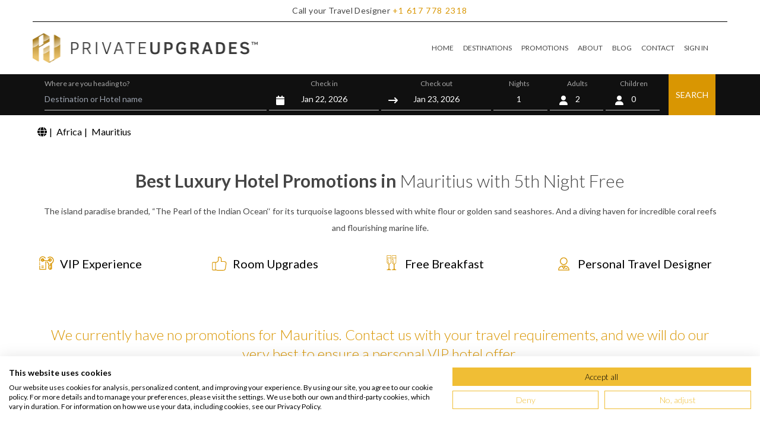

--- FILE ---
content_type: text/html; charset=UTF-8
request_url: https://www.privateupgrades.com/luxury-hotels-promotions/mauritius/5th-night-free-feature
body_size: 18700
content:
<!DOCTYPE html>
<html lang="en" data-ng-app="PrivateUp">

<head>

    <title>Exclusive 5 star luxury hotel promotion deals in Mauritius - 5th Night Free  </title>
    <meta name="base-url" content="https://www.privateupgrades.com">

            <meta name="description" content="We offer exclusive promotions for your 5 star luxury hotel stay in Mauritius | Enjoy free nights, free room upgrades, rates discount, free meals and much more! - 5th Night Free">
    
    <meta charset="UTF-8">
<meta http-equiv="X-UA-Compatible" content="IE=edge">

<meta name="viewport" content="width=device-width, initial-scale=1, maximum-scale=1, user-scalable=0">
<meta name="csrf-token" content="T2sxpUqjDacFKz2KqEFvqR4sTtNiYYdI4IFerADQ" />

<link rel="preconnect" href="https://weatherwidget.io" crossorigin />
<link rel="dns-prefetch" href="https://weatherwidget.io/" />

<link rel="preconnect" href="https://www.googleapis.com" crossorigin />
<link rel="dns-prefetch" href="https://www.googleapis.com/" />

<link rel="preconnect" href="https://cdn.jsdelivr.net" crossorigin />
<link rel="dns-prefetch" href="https://cdn.jsdelivr.net/" />


<link rel="shortcut icon" href="https://media.privateupgrades.com/layout/images/favicon.ico">
<link rel="apple-touch-icon" href="https://www.privateupgrades.com/apple-touch-icon.png">
<script src="https://consent.cookiefirst.com/sites/privateupgrades.com-fdfed655-25e0-4855-8fb8-77b8b9858971/consent.js">
</script>



            
                    <script>
                ! function(f, b, e, v, n, t, s) {
                    if (f.fbq) return;
                    n = f.fbq = function() {
                        n.callMethod ?
                            n.callMethod.apply(n, arguments) : n.queue.push(arguments)
                    };
                    if (!f._fbq) f._fbq = n;
                    n.push = n;
                    n.loaded = !0;
                    n.version = '2.0';
                    n.queue = [];
                    t = b.createElement(e);
                    t.async = !0;
                    t.src = v;
                    s = b.getElementsByTagName(e)[0];
                    s.parentNode.insertBefore(t, s)
                }(window, document, 'script',
                    'https://connect.facebook.net/en_US/fbevents.js');
                fbq('init', '477847413566638');
                fbq('track', 'PageView');
            </script>
            




<script>
    (function(w, d, s, l, i) {
        w[l] = w[l] || [];
        w[l].push({
            'gtm.start': new Date().getTime(),
            event: 'gtm.js'
        });
        var f = d.getElementsByTagName(s)[0],
            j = d.createElement(s),
            dl = l != 'dataLayer' ? '&l=' + l : '';
        j.async = true;
        j.src = 'https://www.googletagmanager.com/gtm.js?id=' + i + dl;
        f.parentNode.insertBefore(j, f);
    })(window, document, 'script', 'dataLayer', 'GTM-P5H5XS4');
</script>


<!-- GTAG_ECOMMERCE -->

            <meta name="og:title" content="Exclusive 5 star luxury hotel promotion deals in Mauritius - 5th Night Free">
    
            <meta name="og:description" content="We offer exclusive promotions for your 5 star luxury hotel stay in Mauritius | Enjoy free nights, free room upgrades, rates discount, free meals and much more! - 5th Night Free">
    
    

                                                            <meta name="robots" content="index, follow">

                                        <link rel="canonical" href="https://www.privateupgrades.com/luxury-hotels-promotions/mauritius/5th-night-free-feature" />
        
    
    <!-- dns-prefetch -->
    <link rel="preload" as="style" href="/tw/app.css?id=9094f236745d63815295d1c364b5f055">
    <link rel="preload" as="style" href="/tw/main.css?id=bf6bdf427791ec3de879583b7f171d38">

    <!-- style sheet -->
    <link rel="stylesheet" href="/tw/app.css?id=9094f236745d63815295d1c364b5f055">
    <link rel="stylesheet" href="/tw/main.css?id=bf6bdf427791ec3de879583b7f171d38">
    <link rel="stylesheet" href="/css/fontawesome.css?id=dea410ccda2b0bf672828760e409b5b7">

    <!-- javascript-->


    
    <meta name="google-site-verification" content="rqja590i02C8XjThG4c8tRVDFIrnSlOQNC3l-6JQYuA" />
    <meta name="facebook-domain-verification" content="qel0g3h7lpshser189m2cju51dkcpq" />

    <script>
        var routeSys = "https://www.privateupgrades.com/checkAvailability";
    </script>

</head>

<body>
    
    <noscript><img height="1" width="1" style="display:none" src="https://www.facebook.com/tr?id=477847413566638&ev=PageView&noscript=1" alt=""/></noscript>

<noscript><iframe src="https://www.googletagmanager.com/ns.html?id=GTM-P5H5XS4" height="0" width="0" style="display:none;visibility:hidden"></iframe></noscript>
    
    <header class="sticky top-0 bg-white z-50 ">
    <div class="container max-w-screen-xl bg-white border-b border-black ">
        <p class="font-lato text-center text-sm font-normal text-gray-dark bg-white p-2 tracking-wide"
            id='NA-US-USD'>

            <span class="hidden sm:inline"> Call your Travel Designer</span>
            <span class="visible sm:hidden fa fa-phone-square px-1" style="color:#d99602"></span>


                            <a class="text-orange py-4 tracking-widest hover:text-orange hover:underline" href="tel:+1617-778-2318">
                    <span class="tracking-widest">+1</span>
                    <span class="tracking-widest">617</span>
                    <span class="tracking-widest">778</span>
                    <span class="tracking-widest">2318</span>
                </a>
                    </p>
    </div>

    
    <div class="container max-w-screen-xl">
        <nav class="flex items-center w-full py-0 lg:py-2">
    <div class="flex flex-auto justify-between items-center text-black">
        <span class="text-2xl font-lato cursor-pointer">
            <a class="" href="https://www.privateupgrades.com">
                <img src="https://media.privateupgrades.com/layout/images/logo-color.png"
                    class="transform scale-75 md:scale-90  lg:scale-100" alt="PrivateUpgrades" width="379px"
                    height="65px" />
            </a>
        </span>

        <span class="text-3xl cursor-pointer mx-2 md:hidden block">
            <ion-icon name="menu" onclick="Menu(this)"></ion-icon>
        </span>
    </div>


    <div class="px-6">

        <!-- Hamburger button for mobile view -->
        <button
            class="border-1 py-3 lg:hidden leading-none text-2xl bg-transparent text-gray-600 hover:text-gray-700 focus:text-gray-700 transition-shadow duration-150 ease-in-out  "
            type="button"  data-te-collapse-init data-te-target="#navbarSupportedContentX"
            aria-controls="navbarSupportedContentX" aria-expanded="false" aria-label="Toggle navigation">

            <i class="fa fa-bars text-2xl visible lg:hidden"></i>
        </button>

        <div class="!visible hidden lg:!flex  flex-grow items-center absolute lg:static top-24 md:top-10 left-0 bg-white w-full  sm:w-2/3  lg:w-full text-xs z-10 shadow-xl lg:shadow-none  "
            id="navbarSupportedContentX" data-te-collapse-item>

            <ul class="mr-auto flex flex-col lg:flex-row gap-4 md:gap-2 lg:gap-4" data-te-navbar-nav-ref>

                
                <li class="p-4 lg:py-5 lg:px-0 border-b lg:border-none border-orange flex items-center gap-4 hover:bg-gray hover:text-orange" data-te-nav-item-ref>
                    <i class="fa fa-home text-2xl visible lg:hidden"></i>

                    <a class="block pr-2 lg:px-2 py-2 text-gray-dark hover:text-orange focus:text-gray-700 " href="https://www.privateupgrades.com" data-te-nav-link-ref> HOME</a>
                </li>
                

                
                <li class="p-4 lg:py-5 lg:px-0 border-b lg:border-none border-orange flex items-center gap-4 hover:bg-gray hover:text-orange" data-te-nav-item-ref>
                    <i class="fa fa-globe text-2xl visible lg:hidden"></i>

                    <a class="block pr-2 lg:px-2 py-2 text-gray-dark hover:text-orange focus:text-gray-700 " href="https://www.privateupgrades.com/luxury-hotels" data-te-nav-link-ref> DESTINATIONS </a>
                </li>
                

                
                <li class="p-4 lg:py-5 lg:px-0 border-b lg:border-none border-orange flex items-center gap-4 hover:bg-gray hover:text-orange" data-te-nav-item-ref>
                    <i class="fa fa-tags text-2xl visible lg:hidden" aria-hidden="true"></i>

                    <a class="block pr-2 lg:px-2 py-2 text-gray-dark hover:text-orange focus:text-gray-700 " href="https://www.privateupgrades.com/luxury-hotels-promotions" data-te-nav-link-ref> PROMOTIONS </a>
                </li>
                

                
                <li class="p-4 lg:py-5 lg:px-0 border-b lg:border-none border-orange flex items-center gap-4 hover:bg-gray hover:text-orange" data-te-nav-item-ref>
                    <i class="fa fa-info-circle text-2xl visible lg:hidden" aria-hidden="true"></i>

                    <a class="block pr-2 lg:px-2 py-2 text-gray-dark hover:text-orange focus:text-gray-700 " href="https://www.privateupgrades.com/about" data-te-nav-link-ref> ABOUT </a>
                </li>
                

                
                <li class="p-4 lg:py-5 lg:px-0 border-b lg:border-none border-orange flex items-center gap-4 hover:bg-gray hover:text-orange" data-te-nav-item-ref>
                    <i class="fa fa-book text-2xl visible lg:hidden" aria-hidden="true"></i>

                    <a class="block pr-2 lg:px-2 py-2 text-gray-dark hover:text-orange focus:text-gray-700 " href="https://www.privateupgrades.com/blog/" data-te-nav-link-ref> BLOG </a>
                </li>
                

                
                <li class="p-4 lg:py-5 lg:px-0 border-b lg:border-none border-orange flex items-center gap-4 hover:bg-gray hover:text-orange" data-te-nav-item-ref>
                    <i class="fa fa-envelope text-2xl visible lg:hidden" aria-hidden="true"></i>

                    <a class="block pr-2 lg:px-2 py-2 text-gray-dark hover:text-orange focus:text-gray-700 " href="https://www.privateupgrades.com/contact" data-te-nav-link-ref> CONTACT </a>
                </li>
                

                <li class="p-4 lg:py-5 lg:px-0 border-b lg:border-none border-orange flex items-center gap-4 hover:bg-gray hover:text-orange relative order-first lg:order-last " data-te-nav-item-ref data-te-dropdown-ref>

                    <i class="fa fa-sign-in text-2xl visible lg:hidden" aria-hidden="true"></i>
            <a href="#" class="authentication-link block pr-2 lg:px-2 py-2 text-gray-dark hover:text-orange focus:text-gray-700 " role="button"
            data-te-ripple-init
            data-te-toggle="modal"
            data-te-target="#authentication-modal-id"
            data-te-ripple-color="light">SIGN IN</a>
    
                </li>

            </ul>
        </div>
    </div>


</nav>
    </div>


    
    <div class="w-full  bg-black-homepage grid grid-col-1">

        
        <div class="bg-black  navbar-search p-4  w-full block lg:hidden relative  align-middle "
            id="search_header_button">

            <i class="fa fa-search fill-current text-white float-left pt-1"></i>
            <button type="button" class="text-white px-8">Destination or Hotel name
                <span class=" absolute right-0 text-white">
                    <i class="fa fa-calendar px-4">
                        <i class="fa fa-user px-4"></i></i></span>

            </button>

        </div>

        <div class="container max-w-screen-xl xs:px-2 md:px-5 hidden lg:block " id='search_header_form'
            name='search_header_form'>
            <form action="https://www.privateupgrades.com/search" class="form" name="search_menu" id="search_menu" method="get">
    <div class="grid grid-cols-12 gap-0 lg:gap-1 mt-5 lg:mt-0">
        <div class="col-span-12 lg:col-span-4 pt-1 mb-0 lg:mb-2 px-2 md:px-0  border-0 lg:border-b md:border-gray-border ">
            <span class=" text-gray-light hidden lg:block text-xs pt-1 block">Where are you heading to? <br></span>

            <div class="table relative w-full">


                <i class="fa fa-search fill-current text-orange absolute p-3 inline-block align-baseline lg:hidden"></i>

                <input name="location_autocomplete" id="text-complete" type="text" autocomplete="off"
                    data-role="location_autocomplete" data-destination=""
                    value=""
                    class=" w-full bg-white lg:bg-black-homepage py-2 pl-10 lg:pl-0 text-gray-dark lg:text-white text-base lg:text-sm focus:outline-none location-destination first-focus has-search"
                    placeholder="Destination or Hotel name">
            </div>

        </div>
        <div class="col-span-6 lg:col-span-2 pt-1 text-center mb-0 lg:mb-2 pl-2 md:px-0  border-0 lg:border-b md:border-gray-border  ">
            <span class=" text-gray-light hidden lg:block text-xs pt-1 ">Check in<br></span>
            <input type="hidden" name="date_check_in" value="2026-01-22">

            <div class="relative table w-full">

                <i
                    class="fa fa-calendar fill-current text-orange lg:text-white absolute p-3 inline-block align-baseline"></i>
                <input type="text" name="date_check_in_datepicker" readonly
                    class="  w-full bg-white lg:bg-black-homepage py-2 pl-10 lg:pl-0 text-gray-dark lg:text-white text-base lg:text-sm text-center focus:outline-none has-search date_check_in_datepicker_input"
                    value="Jan 22, 2026">
            </div>
        </div>
        <div class="col-span-6 lg:col-span-2 pt-1 text-center mb-0 lg:mb-2 pr-2 md:px-0  border-0 lg:border-b md:border-gray-border  ">
            <span class=" text-gray-light hidden lg:block text-xs pt-1 ">Check out <br></span>
            <input type="hidden" name="date_check_out" value="2026-01-23">
            <div class="relative table w-full">
                <i class="fa fa-long-arrow-right fill-current text-orange lg:text-white absolute p-3 inline-block align-baseline"></i>


                <input type="text" name="date_check_out_datepicker" readonly
                    class=" w-full bg-white lg:bg-black-homepage py-2 pl-10 lg:pl-0 text-gray-dark lg:text-white text-base lg:text-sm text-center focus:outline-none  has-search date_check_out_datepicker_input"
                    value="Jan 23, 2026">
            </div>
            <input type="hidden" name="num_days" value="">
        </div>


        <div
            class="col-span-4 lg:col-span-1 pt-1 text-center mb-1 lg:mb-2 pl-2 pr-1 md:pr-1 md:px-0  border-0 lg:border-b md:border-gray-border  ">
            <span class=" text-gray-light hidden lg:block text-xs pt-1">Nights <br></span>
            <div class="relative table w-full">
                <i
                    class="fa fa-moon-o fill-current text-orange lg:text-white absolute py-3 pl-2 inline-block align-baseline"></i>
                <input type="text" name="nights" readonly
                    class=" w-full bg-white lg:bg-black-homepage py-2 pl-10 lg:pl-0 text-gray-dark lg:text-white text-base lg:text-sm text-center focus:outline-none  has-search date_check_out_datepicker_input"
                    value="1">
            </div>
        </div>


        <div class="col-span-4 lg:col-span-1 pt-1 text-center mb-1 lg:mb-2 pr-1 lg:pl-1 lg:px-0  border-0 lg:border-b md:border-gray-border  ">
            <span class=" text-gray-light hidden lg:block text-xs pt-1 ">Adults <br></span>
            <div class="relative table w-full">
                <i
                    class="fa fa-user fill-current text-orange lg:text-white absolute p-3 inline-block align-baseline"></i>
                <select style="text-align-last: center" class="form-select form-select-md  appearance-none bg-clip-padding bg-no-repeat  transition  ease-in-out  w-full bg-white lg:bg-black-homepage py-2 pl-10 lg:pl-0 text-gray-dark lg:text-white text-base lg:text-sm" onChange="handleChange(this)" name="adults"><option value="1">1</option><option value="2" selected="selected">2</option><option value="3">3</option><option value="4">4</option><option value="5">5</option><option value="6">6</option><option value="7">7</option><option value="8">8</option></select>
                <span class="adults-search-select-input hidden"> 2</span>
            </div>
        </div>

        <div class="col-span-4 lg:col-span-1 text-center mb-1 lg:mb-2 pt-1 pr-2 lg:pl-1 md:px-0  border-0 lg:border-b md:border-gray-border  relative">
            <span class="text-gray-light hidden lg:block text-xs pt-1">Children</span>
            <div id="children_trigger" class="popover-button relative table w-full" data-toggle="popover">
                <i class="fa fa-user fill-current text-orange lg:text-white absolute left-0 p-3 inline-block align-baseline"></i>
                <span id="children_count"
                      class="block  w-full bg-white lg:bg-black-homepage py-2 pl-10 lg:pl-0 text-gray-dark lg:text-white text-base lg:text-sm text-center">0</span>
            </div>
            <div id="children" class="popover-panel absolute z-[999] top-full right-2 md:left-0 mt-0 lg:mt-2.5 w-40 rounded-sm shadow-lg bg-white ring-1 ring-black ring-opacity-5 divide-y divide-gray-100 focus:outline-none hidden">
                <div class="p-4 text-left">
                    <div class="mb-1"><span class="text-xs text-[#282a2a]">Children</span></div>
                    <select name="children" class="m-0 p-[5px] w-full text-black text-sm border-b border-black bg-select appearance-none focus:outline-none">
                                                    <option value="0" selected>0</option>
                                                    <option value="1" >1</option>
                                                    <option value="2" >2</option>
                                                    <option value="3" >3</option>
                                                    <option value="4" >4</option>
                                            </select>
                    <div class="children-ages mt-4" style="display: none;">
                        <div class="mb-1">
                            <span class="text-xs text-[#A7A7A7]">Children's age</span>
                        </div>
                                                    <div class="row-child-age mb-1.5 items-center justify-between" style="display: none;">
                                <span class="text-xs text-[#1F2937] mr-4">Child 1</span>
                                <select name="children_ages[0]" class="select flex-1 m-0 p-[5px] text-black text-sm border-b border-black bg-select appearance-none focus:outline-none">
                                                                            <option value="0" >0</option>
                                                                            <option value="1" >1</option>
                                                                            <option value="2" >2</option>
                                                                            <option value="3" >3</option>
                                                                            <option value="4" >4</option>
                                                                            <option value="5" >5</option>
                                                                            <option value="6" >6</option>
                                                                            <option value="7" >7</option>
                                                                            <option value="8" >8</option>
                                                                            <option value="9" >9</option>
                                                                            <option value="10" >10</option>
                                                                            <option value="11" >11</option>
                                                                    </select>
                            </div>
                                                    <div class="row-child-age mb-1.5 items-center justify-between" style="display: none;">
                                <span class="text-xs text-[#1F2937] mr-4">Child 2</span>
                                <select name="children_ages[1]" class="select flex-1 m-0 p-[5px] text-black text-sm border-b border-black bg-select appearance-none focus:outline-none">
                                                                            <option value="0" >0</option>
                                                                            <option value="1" >1</option>
                                                                            <option value="2" >2</option>
                                                                            <option value="3" >3</option>
                                                                            <option value="4" >4</option>
                                                                            <option value="5" >5</option>
                                                                            <option value="6" >6</option>
                                                                            <option value="7" >7</option>
                                                                            <option value="8" >8</option>
                                                                            <option value="9" >9</option>
                                                                            <option value="10" >10</option>
                                                                            <option value="11" >11</option>
                                                                    </select>
                            </div>
                                                    <div class="row-child-age mb-1.5 items-center justify-between" style="display: none;">
                                <span class="text-xs text-[#1F2937] mr-4">Child 3</span>
                                <select name="children_ages[2]" class="select flex-1 m-0 p-[5px] text-black text-sm border-b border-black bg-select appearance-none focus:outline-none">
                                                                            <option value="0" >0</option>
                                                                            <option value="1" >1</option>
                                                                            <option value="2" >2</option>
                                                                            <option value="3" >3</option>
                                                                            <option value="4" >4</option>
                                                                            <option value="5" >5</option>
                                                                            <option value="6" >6</option>
                                                                            <option value="7" >7</option>
                                                                            <option value="8" >8</option>
                                                                            <option value="9" >9</option>
                                                                            <option value="10" >10</option>
                                                                            <option value="11" >11</option>
                                                                    </select>
                            </div>
                                                    <div class="row-child-age mb-1.5 items-center justify-between" style="display: none;">
                                <span class="text-xs text-[#1F2937] mr-4">Child 4</span>
                                <select name="children_ages[3]" class="select flex-1 m-0 p-[5px] text-black text-sm border-b border-black bg-select appearance-none focus:outline-none">
                                                                            <option value="0" >0</option>
                                                                            <option value="1" >1</option>
                                                                            <option value="2" >2</option>
                                                                            <option value="3" >3</option>
                                                                            <option value="4" >4</option>
                                                                            <option value="5" >5</option>
                                                                            <option value="6" >6</option>
                                                                            <option value="7" >7</option>
                                                                            <option value="8" >8</option>
                                                                            <option value="9" >9</option>
                                                                            <option value="10" >10</option>
                                                                            <option value="11" >11</option>
                                                                    </select>
                            </div>
                                                <div class="mt-4"><button type="button" class="p-3 w-full bg-orange text-white text-xs uppercase">Confirm</button></div>
                    </div>
                </div>
            </div>
        </div>

        <div class="col-span-12 lg:col-span-1 px-2 md:px-0 relative">
            <button
                class="float-right lg:absolute lg:right-0 lg:float-none bg-orange h-auto lg:h-10 lg:h-full w-full lg:w-auto px-6 lg:px-3 text-white text-base lg:text-sm py-6 lg:py-0"
                id="book_now_btn">SEARCH</button>
        </div>

    </div>

</form>
        </div>

    </div>

</header>



    <div id='vueApp'>
            <div class="container container__box  ">
    <ol class="list-none flex flex-row gap-2">
        <li>
        <a itemprop="item" href="https://www.privateupgrades.com/luxury-hotels-promotions">
        <span itemprop="name" style="display:none;">Luxury Hotels Promotions</span>
                    <i class="fa fa-globe" aria-hidden="true"></i>
            </a>
</li>
        
                                <li>
            <span class="px-1">|</span>
        <a itemprop="item" href="https://www.privateupgrades.com/luxury-hotels-promotions/africa">
        <span itemprop="name" >Africa</span>
            </a>
</li>
        
                    
            <li>
            <span class="px-1">|</span>
        <a itemprop="item" href="https://www.privateupgrades.com/luxury-hotels-promotions/africa/mauritius">
        <span itemprop="name" >Mauritius</span>
            </a>
</li>
        
        
        
            </ol>
</div>


    <script type="application/ld+json">
        {"@context":"https://schema.org","@type":"BreadcrumbList","itemListElement":[{"@type":"ListItem","position":1,"item":{"@id":"https://www.privateupgrades.com/luxury-hotels-promotions","name":"Luxury Hotels"}},{"@type":"ListItem","position":2,"item":{"@id":"https://www.privateupgrades.com/luxury-hotels-promotions/africa","name":"Africa"}},{"@type":"ListItem","position":3,"item":{"@id":"https://www.privateupgrades.com/luxury-hotels-promotions/africa/mauritius","name":"Mauritius"}}]}    </script>
<!--TABS END-->



    <div class="container container__box  ">
        <h1 class="container__title text-center">
            <strong>Best Luxury Hotel Promotions in
            </strong>Mauritius with 5th Night Free
        </h1>
                    <div class="container__description">
                The island paradise branded, “The Pearl of the Indian Ocean‘‘ for its turquoise lagoons blessed with white flour or golden sand seashores. And a diving haven for incredible coral reefs and flourishing marine life.
            </div>
                <ul class="grid grid-cols-1 md:grid-cols-2 lg:grid-cols-4 gap-2 text-xl py-4">
    <li><i class="sprite-member-info sprite-member-info-02-icon mr-2" style="zoom: 1;"></i>VIP Experience
    </li>
    <li><i class="sprite-member-info sprite-member-info-06-icon mr-2" style="zoom: 1;"></i>Room Upgrades
    </li>
    <li><i class="sprite-member-info sprite-member-info-01-icon mr-2" style="zoom: 1;"></i>Free Breakfast
    </li>
    <li><i class="sprite-member-info sprite-member-info-05-icon mr-2" style="zoom: 1;"></i>Personal Travel
        Designer</li>
</ul>
    </div>


            <div class="container container__box">
            <p class="font-size-message-no-promotion">
                We currently have no promotions for Mauritius. Contact us with your travel requirements, and we will do our very best to ensure a personal VIP hotel offer.
            </p>
        </div>
    

    <section id='bottom-module-bg' class="bg-gray py-10 ">
    <div class="container container__box ">
        <div class="grid grid-cols-1 lg:grid-cols-3 gap-4 ">
            <div>
                <table class="table table-sm table-hover table-bordered w-full">
                    <thead class="bg-gray-dark">
                        <tr>
                            <th>
                                <h2 class="text-orange text-left pl-5 p-1 ">
                                    BEST PLACES TO VISIT IN AFRICA
                                </h2>
                            </th>
                        </tr>
                    </thead>
                    <tbody class="bg-gray-forbg">
                                                                                <tr class="border border-gray-soft">
                                <td>
                                    <h3 class="pl-5 p-2 text-xs font-bold text-black-soft"><a class="hover:underline"
                                            href="https://www.privateupgrades.com/luxury-hotels-promotions/africa/south-africa">1 . Promotions<span class="text-none"> in </span>South Africa</a>
                                    </h3>
                                </td>
                            </tr>
                                                                                <tr class="border border-gray-soft">
                                <td>
                                    <h3 class="pl-5 p-2 text-xs font-bold text-black-soft"><a class="hover:underline"
                                            href="https://www.privateupgrades.com/luxury-hotels-promotions/africa/morocco">2 . Promotions<span class="text-none"> in </span>Morocco</a>
                                    </h3>
                                </td>
                            </tr>
                                                                                <tr class="border border-gray-soft">
                                <td>
                                    <h3 class="pl-5 p-2 text-xs font-bold text-black-soft"><a class="hover:underline"
                                            href="https://www.privateupgrades.com/luxury-hotels-promotions/africa/kenya">3 . Promotions<span class="text-none"> in </span>Kenya</a>
                                    </h3>
                                </td>
                            </tr>
                                                                                <tr class="border border-gray-soft">
                                <td>
                                    <h3 class="pl-5 p-2 text-xs font-bold text-black-soft"><a class="hover:underline"
                                            href="https://www.privateupgrades.com/luxury-hotels-promotions/africa/egypt">4 . Promotions<span class="text-none"> in </span>Egypt</a>
                                    </h3>
                                </td>
                            </tr>
                                                                                <tr class="border border-gray-soft">
                                <td>
                                    <h3 class="pl-5 p-2 text-xs font-bold text-black-soft"><a class="hover:underline"
                                            href="https://www.privateupgrades.com/luxury-hotels-promotions/africa/mauritius">5 . Promotions<span class="text-none"> in </span>Mauritius</a>
                                    </h3>
                                </td>
                            </tr>
                                                                                <tr class="border border-gray-soft">
                                <td>
                                    <h3 class="pl-5 p-2 text-xs font-bold text-black-soft"><a class="hover:underline"
                                            href="https://www.privateupgrades.com/luxury-hotels-promotions/africa/seychelles">6 . Promotions<span class="text-none"> in </span>Seychelles</a>
                                    </h3>
                                </td>
                            </tr>
                                                                                <tr class="border border-gray-soft">
                                <td>
                                    <h3 class="pl-5 p-2 text-xs font-bold text-black-soft"><a class="hover:underline"
                                            href="https://www.privateupgrades.com/luxury-hotels-promotions/africa/zambia">7 . Promotions<span class="text-none"> in </span>Zambia</a>
                                    </h3>
                                </td>
                            </tr>
                                            </tbody>
                </table>
            </div>

            <div>
                <table class="table table-sm table-hover table-bordered w-full">
                    <thead class="bg-gray-dark">
                        <tr>
                            <th>
                                <h2 class="text-orange text-left pl-5 p-1 ">
                                    BEST CITIES TO TRAVEL IN MAURITIUS
                                </h2>
                            </th>
                        </tr>
                    </thead>
                    <tbody class="bg-gray-forbg">
                                                                                <tr class="border border-gray-soft">
                                <td>
                                    <h3 class="pl-5 p-2 text-xs font-bold text-black-soft"><a class="hover:underline"
                                            href="https://www.privateupgrades.com/luxury-hotels/africa/mauritius/flic-en-flac-hotels">1 . Hotels<span class="text-none"> in </span>Flic-en-Flac</a>
                                    </h3>
                                </td>
                            </tr>
                                                                                <tr class="border border-gray-soft">
                                <td>
                                    <h3 class="pl-5 p-2 text-xs font-bold text-black-soft"><a class="hover:underline"
                                            href="https://www.privateupgrades.com/luxury-hotels/africa/mauritius/turtle-bay-hotels">2 . Hotels<span class="text-none"> in </span>Turtle Bay</a>
                                    </h3>
                                </td>
                            </tr>
                                                                                <tr class="border border-gray-soft">
                                <td>
                                    <h3 class="pl-5 p-2 text-xs font-bold text-black-soft"><a class="hover:underline"
                                            href="https://www.privateupgrades.com/luxury-hotels/africa/mauritius/trou-deau-douce-hotels">3 . Hotels<span class="text-none"> in </span>Trou D'eau Douce</a>
                                    </h3>
                                </td>
                            </tr>
                                                                                <tr class="border border-gray-soft">
                                <td>
                                    <h3 class="pl-5 p-2 text-xs font-bold text-black-soft"><a class="hover:underline"
                                            href="https://www.privateupgrades.com/luxury-hotels/africa/mauritius/grand-baie-hotels">4 . Hotels<span class="text-none"> in </span>Grand Baie</a>
                                    </h3>
                                </td>
                            </tr>
                                                                                <tr class="border border-gray-soft">
                                <td>
                                    <h3 class="pl-5 p-2 text-xs font-bold text-black-soft"><a class="hover:underline"
                                            href="https://www.privateupgrades.com/luxury-hotels/africa/mauritius/le-morne-hotels">5 . Hotels<span class="text-none"> in </span>Le Morne</a>
                                    </h3>
                                </td>
                            </tr>
                                                                                <tr class="border border-gray-soft">
                                <td>
                                    <h3 class="pl-5 p-2 text-xs font-bold text-black-soft"><a class="hover:underline"
                                            href="https://www.privateupgrades.com/luxury-hotels/africa/mauritius/belle-mare-hotels">6 . Hotels<span class="text-none"> in </span>Belle Mare</a>
                                    </h3>
                                </td>
                            </tr>
                                                                                <tr class="border border-gray-soft">
                                <td>
                                    <h3 class="pl-5 p-2 text-xs font-bold text-black-soft"><a class="hover:underline"
                                            href="https://www.privateupgrades.com/luxury-hotels/europe/france/paris-hotels">7 . Hotels<span class="text-none"> in </span>Paris</a>
                                    </h3>
                                </td>
                            </tr>
                                            </tbody>
                </table>
            </div>

            <div>
                <table class="table table-sm table-hover table-bordered w-full">
                    <thead class="bg-gray-dark">
                        <tr>
                            <th>
                                <h2 class="text-orange text-left pl-5 p-1 ">
                                                                                                                BEST PROMOTIONS IN MAURITIUS
                                                                    </h2>
                            </th>
                        </tr>
                    </thead>
                    <tbody class="bg-gray-forbg">
                                                                                <tr class="border border-gray-soft">
                                <td>
                                    <h3 class="pl-5 p-2 text-xs font-bold text-black-soft"><a class="hover:underline"
                                            href="https://www.privateupgrades.com/luxury-hotels-promotions/mauritius/rate-discount-feature">1 . Promotions<span class="text-none"> with </span>Rate Discount<span class="text-none"> in </span>Mauritius</a>
                                    </h3>
                                </td>
                            </tr>
                            </                                                         <tr class="border border-gray-soft">
                                <td>
                                    <h3 class="pl-5 p-2 text-xs font-bold text-black-soft"><a class="hover:underline"
                                            href="https://www.privateupgrades.com/luxury-hotels-promotions/mauritius/suite-special-feature">2 . Promotions<span class="text-none"> with </span>Suite Special<span class="text-none"> in </span>Mauritius</a>
                                    </h3>
                                </td>
                            </tr>
                            </                                                         <tr class="border border-gray-soft">
                                <td>
                                    <h3 class="pl-5 p-2 text-xs font-bold text-black-soft"><a class="hover:underline"
                                            href="https://www.privateupgrades.com/luxury-hotels-promotions/mauritius/complimentary-meals-feature">3 . Promotions<span class="text-none"> with </span>Free Meals<span class="text-none"> in </span>Mauritius</a>
                                    </h3>
                                </td>
                            </tr>
                            </                                                         <tr class="border border-gray-soft">
                                <td>
                                    <h3 class="pl-5 p-2 text-xs font-bold text-black-soft"><a class="hover:underline"
                                            href="https://www.privateupgrades.com/luxury-hotels-promotions/egypt/suite-special-feature">4 . Promotions<span class="text-none"> with </span>Suite Special<span class="text-none"> in </span>Egypt</a>
                                    </h3>
                                </td>
                            </tr>
                            </                                                         <tr class="border border-gray-soft">
                                <td>
                                    <h3 class="pl-5 p-2 text-xs font-bold text-black-soft"><a class="hover:underline"
                                            href="https://www.privateupgrades.com/luxury-hotels-promotions/botswana/free-flights-feature">5 . Promotions<span class="text-none"> with </span>Free Flights<span class="text-none"> in </span>Botswana</a>
                                    </h3>
                                </td>
                            </tr>
                            </                                                         <tr class="border border-gray-soft">
                                <td>
                                    <h3 class="pl-5 p-2 text-xs font-bold text-black-soft"><a class="hover:underline"
                                            href="https://www.privateupgrades.com/luxury-hotels-promotions/morocco/free-experience-feature">6 . Promotions<span class="text-none"> with </span>Free Experience<span class="text-none"> in </span>Morocco</a>
                                    </h3>
                                </td>
                            </tr>
                            </                                                         <tr class="border border-gray-soft">
                                <td>
                                    <h3 class="pl-5 p-2 text-xs font-bold text-black-soft"><a class="hover:underline"
                                            href="https://www.privateupgrades.com/luxury-hotels-promotions/egypt/additional-hotel-credit-feature">7 . Promotions<span class="text-none"> with </span>Extra Hotel Credit<span class="text-none"> in </span>Egypt</a>
                                    </h3>
                                </td>
                            </tr>
                            </                     </tbody>
                </table>
            </div>
        </div>
    </div>
</section>
    <!--BEST OF END-->
    </div>

    
    
    <footer>
                <div class="w-full  bg-footer-light p-10  bg-no-repeat bg-right bg-contain h-auto"
            style="background-image: url(https://media.privateupgrades.com/layout/images/gobal-map-footer.svg)">

            <div class="container text-white max-w-screen-xl pt-5  mx-auto  ">

                <div
                    class="flex flex-col md:grid  grid-cols-4 md:grid-cols-3 lg:grid-cols-4 gap-2 invisible md:visible h-0 md:h-auto">

                    <div class="mb-5 md:border-r border-dashed md:border-orange col-span-1">
                        <h4 class="text-orange  font-bold  mb-8">

                            <span>TOP CITY HOTELS</span>
                        </h4>
                                                    <h5 class="mt-3.5 text-gray-light text-sm"><a href="https://www.privateupgrades.com/luxury-hotels/north-america/united-states/new-york-ny-hotels">Best Hotels in
                                    New York City </a></h5>
                                                    <h5 class="mt-3.5 text-gray-light text-sm"><a href="https://www.privateupgrades.com/luxury-hotels/europe/united-kingdom/london-hotels">Best Hotels in
                                    London </a></h5>
                                                    <h5 class="mt-3.5 text-gray-light text-sm"><a href="https://www.privateupgrades.com/luxury-hotels/europe/france/paris-hotels">Best Hotels in
                                    Paris </a></h5>
                                                    <h5 class="mt-3.5 text-gray-light text-sm"><a href="https://www.privateupgrades.com/luxury-hotels/asia/japan/tokyo-hotels">Best Hotels in
                                    Tokyo </a></h5>
                                                    <h5 class="mt-3.5 text-gray-light text-sm"><a href="https://www.privateupgrades.com/luxury-hotels/asia/thailand/bangkok-hotels">Best Hotels in
                                    Bangkok </a></h5>
                                                    <h5 class="mt-3.5 text-gray-light text-sm"><a href="https://www.privateupgrades.com/luxury-hotels/north-america/united-states/los-angeles-ca-hotels">Best Hotels in
                                    Los Angeles </a></h5>
                                                    <h5 class="mt-3.5 text-gray-light text-sm"><a href="https://www.privateupgrades.com/luxury-hotels/north-america/united-states/san-francisco-ca-hotels">Best Hotels in
                                    San Francisco </a></h5>
                        
                    </div>

                    <div class="mb-5 md:border-r border-dashed md:border-orange md:pl-3.5 col-span-1">
                        <h4 class="text-orange font-bold mb-8">
                            LUXURY HOTEL BY COUNTRY
                        </h4>
                                                    <h5 class="mt-3.5 text-gray-light text-sm"><a href="https://www.privateupgrades.com/luxury-hotels/asia/china">Best Hotels in
                                    China </a></h5>
                                                    <h5 class="mt-3.5 text-gray-light text-sm"><a href="https://www.privateupgrades.com/luxury-hotels/europe/france">Best Hotels in
                                    France </a></h5>
                                                    <h5 class="mt-3.5 text-gray-light text-sm"><a href="https://www.privateupgrades.com/luxury-hotels/europe/germany">Best Hotels in
                                    Germany </a></h5>
                                                    <h5 class="mt-3.5 text-gray-light text-sm"><a href="https://www.privateupgrades.com/luxury-hotels/europe/italy">Best Hotels in
                                    Italy </a></h5>
                                                    <h5 class="mt-3.5 text-gray-light text-sm"><a href="https://www.privateupgrades.com/luxury-hotels/north-america/mexico">Best Hotels in
                                    Mexico </a></h5>
                                                    <h5 class="mt-3.5 text-gray-light text-sm"><a href="https://www.privateupgrades.com/luxury-hotels/europe/united-kingdom">Best Hotels in
                                    United Kingdom </a></h5>
                                                    <h5 class="mt-3.5 text-gray-light text-sm"><a href="https://www.privateupgrades.com/luxury-hotels/north-america/united-states">Best Hotels in
                                    United States </a></h5>
                        
                    </div>

                    <div class="mb-5 md:pl-3.5 col-span-1 md:col-span-1 lg:col-span-2">
                        <h4 class="text-orange font-bold mb-8">
                            EXCLUSIVE HOTEL PROMOTIONS
                        </h4>
                                                    <h5 class="mt-3.5 text-gray-light text-sm"><a href="https://www.privateupgrades.com/luxury-hotels-promotions/europe/france">Hotel Promotions in
                                    France </a></h5>
                                                    <h5 class="mt-3.5 text-gray-light text-sm"><a href="https://www.privateupgrades.com/luxury-hotels-promotions/europe/italy">Hotel Promotions in
                                    Italy </a></h5>
                                                    <h5 class="mt-3.5 text-gray-light text-sm"><a href="https://www.privateupgrades.com/luxury-hotels-promotions/north-america/mexico">Hotel Promotions in
                                    Mexico </a></h5>
                                                    <h5 class="mt-3.5 text-gray-light text-sm"><a href="https://www.privateupgrades.com/luxury-hotels-promotions/europe/switzerland">Hotel Promotions in
                                    Switzerland </a></h5>
                                                    <h5 class="mt-3.5 text-gray-light text-sm"><a href="https://www.privateupgrades.com/luxury-hotels-promotions/middle-east/united-arab-emirates">Hotel Promotions in
                                    United Arab Emirates </a></h5>
                                                    <h5 class="mt-3.5 text-gray-light text-sm"><a href="https://www.privateupgrades.com/luxury-hotels-promotions/europe/united-kingdom">Hotel Promotions in
                                    United Kingdom </a></h5>
                                                    <h5 class="mt-3.5 text-gray-light text-sm"><a href="https://www.privateupgrades.com/luxury-hotels-promotions/north-america/united-states">Hotel Promotions in
                                    United States </a></h5>
                        
                    </div>

                </div>

                <div class="visible md:invisible h-auto md:h-0 " id="accordionFlushExample">
                    <div class=" ">
                        <div class="bg-footer-light focus:bg-footer-light relative" id="flush-headingOne">
                            <button class="
                                                                                                                                                            group
                                                                                                                                                            relative
                                                                                                                                                            transition
                                                                                                                                                            w-full
                                                                                                                                                            items-center
                                                                                                                                                            transition [overflow-anchor:none]
                                                                                                                                                           py-4 md:py-0
                                                                                                                                                           flex
                                                                                                                                                           text-sm text-orange text-left
                                                                                                                                                           font-bold
                                                                                                                                                           focus:text-orange
                                                                                                                                                           focus:outline-none
                                                                                                                                                            " type="button" data-te-collapse-init
                                data-te-collapse-collapsed data-te-target="#flush-collapseOne" aria-expanded="false"
                                aria-controls="flush-collapseOne">
                                TOP CITY HOTELS
                                <span class="accordion-button accordion-button-chevron shrink-0 rotate-[-180deg] transition-transform duration-200
                                                                                                                                                                        ease-in-out   group-[[data-te-collapse-collapsed]]:rotate-0 mr-1 ml-auto">
                            </button>
                        </div>
                        <div id="flush-collapseOne" class="!visible hidden border-0 " data-te-collapse-item
                            aria-labelledby="flush-headingOne" data-te-parent="#accordionFlushExample">
                            <div class="accordion-body py-4 px-5">

                                                                    <h5 class="mt-3.5 text-gray-light text-sm"><a href="https://www.privateupgrades.com/luxury-hotels/asia/china">Best Hotels
                                            in
                                            China
                                        </a></h5>
                                                                    <h5 class="mt-3.5 text-gray-light text-sm"><a href="https://www.privateupgrades.com/luxury-hotels/europe/france">Best Hotels
                                            in
                                            France
                                        </a></h5>
                                                                    <h5 class="mt-3.5 text-gray-light text-sm"><a href="https://www.privateupgrades.com/luxury-hotels/europe/germany">Best Hotels
                                            in
                                            Germany
                                        </a></h5>
                                                                    <h5 class="mt-3.5 text-gray-light text-sm"><a href="https://www.privateupgrades.com/luxury-hotels/europe/italy">Best Hotels
                                            in
                                            Italy
                                        </a></h5>
                                                                    <h5 class="mt-3.5 text-gray-light text-sm"><a href="https://www.privateupgrades.com/luxury-hotels/north-america/mexico">Best Hotels
                                            in
                                            Mexico
                                        </a></h5>
                                                                    <h5 class="mt-3.5 text-gray-light text-sm"><a href="https://www.privateupgrades.com/luxury-hotels/europe/united-kingdom">Best Hotels
                                            in
                                            United Kingdom
                                        </a></h5>
                                                                    <h5 class="mt-3.5 text-gray-light text-sm"><a href="https://www.privateupgrades.com/luxury-hotels/north-america/united-states">Best Hotels
                                            in
                                            United States
                                        </a></h5>
                                
                            </div>
                        </div>
                    </div>
                    <div class="  ">
                        <div class=" bg-footer-light focus:bg-footer-light relative" id="flush-headingTwo">
                            <button class="
                                                                                                                                                            group
                                                                                                                                                            relative
                                                                                                                                                            transition
                                                                                                                                                            w-full
                                                                                                                                                            items-center
                                                                                                                                                            transition [overflow-anchor:none]
                                                                                                                                                           py-4 md:py-0
                                                                                                                                                           flex
                                                                                                                                                           text-sm text-orange text-left
                                                                                                                                                           font-bold
                                                                                                                                                           focus:text-orange
                                                                                                                                                           focus:outline-none
                                                                                                                                                            [&:not([data-te-collapse-collapsed])]:text-white"
                                type="button" data-te-collapse-init data-te-collapse-collapsed
                                data-te-target="#flush-collapseTwo" aria-expanded="false"
                                aria-controls="flush-collapseTwo">
                                LUXURY HOTEL BY COUNTRY
                                <span class="accordion-button accordion-button-chevron shrink-0 rotate-[-180deg] transition-transform duration-200
                                                                                                                                                                        ease-in-out   group-[[data-te-collapse-collapsed]]:rotate-0 mr-1 ml-auto">
                            </button>
                        </div>
                        <div id="flush-collapseTwo" class="!visible hidden  border-0 " data-te-collapse-item
                            data-te-collapse-show aria-labelledby="flush-headingTwo"
                            data-te-parent="#accordionFlushExample">
                            <div class="accordion-body py-4 px-5">
                                                                    <h5 class="mt-3.5 text-gray-light text-sm"><a href="https://www.privateupgrades.com/luxury-hotels-promotions/europe/france">Hotel
                                            Promotions
                                            in
                                            France </a></h5>
                                                                    <h5 class="mt-3.5 text-gray-light text-sm"><a href="https://www.privateupgrades.com/luxury-hotels-promotions/europe/italy">Hotel
                                            Promotions
                                            in
                                            Italy </a></h5>
                                                                    <h5 class="mt-3.5 text-gray-light text-sm"><a href="https://www.privateupgrades.com/luxury-hotels-promotions/north-america/mexico">Hotel
                                            Promotions
                                            in
                                            Mexico </a></h5>
                                                                    <h5 class="mt-3.5 text-gray-light text-sm"><a href="https://www.privateupgrades.com/luxury-hotels-promotions/europe/switzerland">Hotel
                                            Promotions
                                            in
                                            Switzerland </a></h5>
                                                                    <h5 class="mt-3.5 text-gray-light text-sm"><a href="https://www.privateupgrades.com/luxury-hotels-promotions/middle-east/united-arab-emirates">Hotel
                                            Promotions
                                            in
                                            United Arab Emirates </a></h5>
                                                                    <h5 class="mt-3.5 text-gray-light text-sm"><a href="https://www.privateupgrades.com/luxury-hotels-promotions/europe/united-kingdom">Hotel
                                            Promotions
                                            in
                                            United Kingdom </a></h5>
                                                                    <h5 class="mt-3.5 text-gray-light text-sm"><a href="https://www.privateupgrades.com/luxury-hotels-promotions/north-america/united-states">Hotel
                                            Promotions
                                            in
                                            United States </a></h5>
                                                            </div>
                        </div>
                    </div>
                    <div class="">
                        <div class=" bg-footer-light focus:bg-footer-light relative" id="flush-headingThree">
                            <button class="
                                                                                                                                                            group
                                                                                                                                                            relative
                                                                                                                                                            transition
                                                                                                                                                            w-full
                                                                                                                                                            items-center
                                                                                                                                                            transition [overflow-anchor:none]
                                                                                                                                                           py-4 md:py-0
                                                                                                                                                           flex
                                                                                                                                                           text-sm text-orange text-left
                                                                                                                                                           font-bold
                                                                                                                                                           focus:text-orange
                                                                                                                                                           focus:outline-none
                                                                                                                                                             [&:not([data-te-collapse-collapsed])]:text-white"
                                type="button" data-te-collapse-init data-te-collapse-collapsed
                                data-te-target="#flush-collapseThree" aria-expanded="false"
                                aria-controls="flush-collapseThree">
                                EXCLUSIVE HOTEL PROMOTIONS
                                <span class="accordion-button accordion-button-chevron shrink-0 rotate-[-180deg] transition-transform duration-200
                                                                                                                                                                        ease-in-out   group-[[data-te-collapse-collapsed]]:rotate-0 mr-1 ml-auto">

                                </span>
                            </button>
                        </div>
                        <div id="flush-collapseThree" class=" !visible hidden" data-te-collapse-item
                            aria-labelledby="flush-headingThree" data-te-parent="#accordionFlushExample">
                            <div class="accordion-body py-4 px-5">
                                                                    <h5 class="mt-3.5 text-gray-light text-sm"><a href="https://www.privateupgrades.com/luxury-hotels-promotions/europe/france">Hotel
                                            Promotions
                                            in
                                            France </a></h5>
                                                                    <h5 class="mt-3.5 text-gray-light text-sm"><a href="https://www.privateupgrades.com/luxury-hotels-promotions/europe/italy">Hotel
                                            Promotions
                                            in
                                            Italy </a></h5>
                                                                    <h5 class="mt-3.5 text-gray-light text-sm"><a href="https://www.privateupgrades.com/luxury-hotels-promotions/north-america/mexico">Hotel
                                            Promotions
                                            in
                                            Mexico </a></h5>
                                                                    <h5 class="mt-3.5 text-gray-light text-sm"><a href="https://www.privateupgrades.com/luxury-hotels-promotions/europe/switzerland">Hotel
                                            Promotions
                                            in
                                            Switzerland </a></h5>
                                                                    <h5 class="mt-3.5 text-gray-light text-sm"><a href="https://www.privateupgrades.com/luxury-hotels-promotions/middle-east/united-arab-emirates">Hotel
                                            Promotions
                                            in
                                            United Arab Emirates </a></h5>
                                                                    <h5 class="mt-3.5 text-gray-light text-sm"><a href="https://www.privateupgrades.com/luxury-hotels-promotions/europe/united-kingdom">Hotel
                                            Promotions
                                            in
                                            United Kingdom </a></h5>
                                                                    <h5 class="mt-3.5 text-gray-light text-sm"><a href="https://www.privateupgrades.com/luxury-hotels-promotions/north-america/united-states">Hotel
                                            Promotions
                                            in
                                            United States </a></h5>
                                                            </div>
                        </div>
                    </div>
                </div>
            </div>
        </div>
        <div class="w-full  bg-footer  py-6 p-10 map_footer bg-no-repeat bg-right bg-contain text-sm ">
        <div class="container text-white max-w-screen-xl">
            <div class="grid grid-cols-1 md:grid-cols-2 lg:grid-cols-2 gap-10 md:gap-2 text-center my-5 md:my-0">

                <div class="col-span-1  ">
                    <div class="flex flex-col items-center md:items-start">
                        <a href="https://www.privateupgrades.com">
                            <img class="img-responsive"
                                src="https://media.privateupgrades.com/layout/images/logo-gray.png"
                                alt="Privateupgrades" width="372px" height="50px" /> </a>
                    </div>
                </div>

                <div class="col-span-1">
                    <div
                        class="flex flex-col sm:flex-row items-center  md:items-start justify-center md:justify-start gap-4">

                        <img src="https://media.privateupgrades.com/layout/images/footer-ftg-white.png"
                            alt="Endorsed by Forbes" width="107px" height="50px" />
                        <img src="https://media.privateupgrades.com/layout/images/footer-tgl-white.png"
                            alt="TGL" width="207px" height="50px" />
                        <img src="https://media.privateupgrades.com/layout/images/footer-iata-white.png"
                            alt="IATA" width="151px" height="50px" />

                    </div>
                </div>
            </div>

            <div
                class="grid grid-cols-1  md:grid-cols-2 lg:grid-cols-5 gap-2 text-base md:text-sm text-center md:text-left place-content-center">
                <div class="col-span-1 lg:col-span-2 ">
                    <h4 class="py-5 tracking-widest">Need help or advice? Call our experts</h4>
                    <div class="flex flex-col items-center md:items-start">

                        <a href="tel:+1617-778-2318" class='text-gray-light flex'>
                            <i class="sprite sprite-usa-flag mt-1"></i>
                            <span class=" px-4">
                                <span class="inner-pn">USA </span>
                                <span class=" inner-pn">+1</span>
                                <span class=" inner-pn">617</span>
                                <span class="inner-pn">778</span>
                                <span class="inner-pn">2318</span> </span>
                        </a>

                        <a href="tel:+44-208-089-2460" class='text-gray-light flex'>
                            <i class="sprite sprite-uk-flag mt-1"></i>
                            <span class="px-4">
                                <span class="inner-pn">UK </span>
                                <span class="inner-pn">+44</span>
                                <span class="inner-pn">208</span>
                                <span class="inner-pn">089</span>
                                <span class="inner-pn">2460</span>
                            </span>
                        </a>

                        <a href="tel:+41-44-500-2991" class='text-gray-light flex'>
                            <i class="sprite sprite-ch-flag mt-1"></i>
                            <span class="px-4">
                                <span class="inner-pn">CH </span>
                                <span class="inner-pn">+41</span>
                                <span class="inner-pn">44</span>
                                <span class="inner-pn">500</span>
                                <span class="inner-pn">2991</span>
                            </span>
                        </a>

                        <a href="tel:+61-290984463" class='text-gray-light flex'>
                            <i class="sprite sprite-au-flag mt-1"></i>
                            <span class="px-4">
                                <span class="inner-pn">AU </span>
                                <span class="inner-pn">+61</span>
                                <span class="inner-pn">290</span>
                                <span class="inner-pn">984</span>
                                <span class="inner-pn">463</span>
                            </span>
                        </a>

                        <a href="tel:+49-61032099972" class='text-gray-light flex'>
                            <i class="sprite sprite-de-flag mt-1"></i>
                            <span class="px-4">
                                <span class="inner-pn">DE </span>
                                <span class="inner-pn">+49</span>
                                <span class="inner-pn">6103</span>
                                <span class="inner-pn">209</span>
                                <span class="inner-pn">9972</span>
                            </span>
                        </a>

                    </div>
                </div>
                <div class="col-span-1 ">
                    <h4 class="py-5  tracking-widest">Let us help you</h4>
                    <div><a class="text-gray-light hover:underline"
                            href="https://www.privateupgrades.com/account/basic-information">Your
                            Member
                            Area</a></div>

                    <div><a class="text-gray-light hover:underline"
                            href="https://www.privateupgrades.com/account/booking-history">Manage
                            Reservations</a></div>
                    <div><a class="text-gray-light hover:underline"
                            href="https://www.privateupgrades.com/core-guarantee">Core Guarantee </a></div>
                    <div><a class="text-gray-light hover:underline"
                            href="mailto:membersupport@privateupgrades.com?subject=Group%20Booking%20Request">Need to
                            book
                            more
                            than 4
                            rooms?</a></div>

                </div>
                <div class="col-span-1 ">
                    <h4 class="py-5 tracking-widest">Get to know us</h4>
                    <div><a class="text-gray-light hover:underline" href="https://www.privateupgrades.com/about">About Us</a></div>
                    <div><a class="text-gray-light hover:underline" href="https://www.privateupgrades.com/contact">Contact</a></div>
                    <div><a class="text-gray-light hover:underline" href="https://www.privateupgrades.com/faq">FAQ</a></div>
                    <div><a class="text-gray-light hover:underline" href="https://www.privateupgrades.com/legal">Terms and
                            Conditions
                        </a></div>
                    <div><a class="text-gray-light hover:underline" href="https://www.privateupgrades.com/privacy">Privacy
                            Policy</a>
                    </div>


                </div>

                <div class="col-span-1">
                    <div class="py-5 tracking-widest">Connect with us</div>
                    <div class="flex flex-row items-center  md:items-start justify-center md:justify-start gap-6">
                        <a href='https://www.facebook.com/privateupgrades' rel="noopener" target="_blank">
                            <i class="fa-brands fa-square-facebook" style="font-size: 2rem ; color:#a7a7a7"></i></a>
                        <a href='https://www.instagram.com/privateupgrades' rel="noopener" target="_blank"> <i
                                class="fa-brands fa-square-instagram" style="font-size: 2rem; color:#a7a7a7"></i></a>

                    </div>
                </div>
            </div>
        </div>
    </div>


    <div class="w-full  bg-footer-light text-center text-xs p-1">
        <div class="container text-gray-light max-w-screen-xl  mx-auto">
            <strong>Copyright @ 2026
                PRIVATEUPGRADES |
                All Rights Reserved</strong>
        </div>
    </div>

    <div class="message-modal signup-success-flag" style="display:none">
        <div class="message-box">
            <div id='subtitle' style='margin:20px;' class='message-alert'>
                <img src="https://media.privateupgrades.com/layout/images/logo-color.png" class="img-responsive"
                    alt="Privateupgrades" width="379px" height="65px" />
                <br>
                <div class='title text-xs font-bold text-left my-2 text-gray-dark'></div>
                <div class='content text-justify text-sm tracking-wide text-gray-dark'></div><br />
            </div>
        </div>

    </div>


</footer>


<script src="/tw/js/lib.js?id=e9e6429927e20a028d5da6ecc9d96818"></script>


<script src="https://www.privateupgrades.com/tw-elements/js/tw-elements.umd.min.js"></script>
<script src="/tw/js/search.js?id=a11b9a388b877af6667328acd9860577"></script>



<script>
    $.ajaxSetup({
        headers: {
            "X-CSRF-TOKEN": $('meta[name="csrf-token"]').attr("content")
        }
    });

    
    $(function() { // document ready handler

        // prevent contextMenu on Images
        function nocontext(e) {
            var clickedTag = (e == null) ? event.srcElement.tagName : e.target.tagName;
            if (clickedTag == "IMG") {
                return false;
            }
        }
        document.oncontextmenu = nocontext;


        $("#search_menu").parent().GlobalSearchForm({
            autocomplete_url: "https://www.privateupgrades.com/autocomplete/location"
        });

        
        $(document).on('touchstart', ".date_check_in_datepicker_input , .date_check_out_datepicker_input",
            function(e) {
                // e.preventDefault();
                $(this).datepicker('show');
            });
        //   FastClick.attach(document.body);
    });
</script>




<script>
    var ulog = 0;

    function handleChange(el) {
        document
            .querySelector('.adults-search-select-input')
            .innerHTML = el.value
    }

    $(document).ready(function() {

        

                        
    });

    $("#search_header_button").click(function() {
                $("#search_header_button").slideUp("slow");
        $("#search_header_form").slideDown("slow"); //$("#text-complete").attr("placeholder", "");
        $(".has-search").first().focus(); //e.preventDefault();
    });
</script>
    <a class="back-to-the-top" href="#top"> </a>
        
    <link rel="stylesheet" href="/tw/app.css?id=9094f236745d63815295d1c364b5f055">


    <div id="spinner-overlay"></div>
    <div id="spinner" class="animate-spin"></div>


            <!-- Modal -->
        <div data-te-modal-init id="authentication-modal-id" class="authentication-modal  modal-class z-[1055] ">
            <div data-te-modal-dialog-ref class="authentication-box login   modal-dialog-ref min-h-[calc(100%-1rem)] w-auto  translate-y-[-50px] min-[1024px]:mx-auto min-[1024px]:mt-7 min-[1024px]:min-h-[calc(100%-3.5rem)] min-[1024px]:max-w-5xl">
                <div class=" modal-content-class">
                    <div class="flex">
                        <div class="banner flex-grow w-1/6 bg-cover bg-no-repeat h-auto"
                            style="background-image: url('https://www.privateupgrades.com/assets/img/login-pic.png')">

                        </div>
                        <div class="inner flex-grow w-5/6 p-4">
                            <div class="mx-auto justify-center w-4/6 py-4 "> <img
                                    src="https://media.privateupgrades.com/layout/images/logo-color.png" class=" py-4"
                                    alt="Privateupgrades" width="379px" height="65px">
                            </div>
                            <div>
                                <form method="POST" action="#" name="auth_login_form" id="auth_login_form">

                                    <input type="hidden" name="_token" value="T2sxpUqjDacFKz2KqEFvqR4sTtNiYYdI4IFerADQ" autocomplete="off">

                                    <input type="hidden" name="auth_attempt" value="login">
                                    <div class="grid grid-cols-1 md:grid-cols-2 gap-4 has-error">

                                        <div class="py-2 group">
                                            <label class=" text-orange left-1">Email</label>
                                            <input type="email" name="email" required
                                                class="form-control form-control-input bg-field " placeholder="Email">
                                            

                                            <span class="help-block block-login-email">
                                            </span>

                                            
                                        </div>

                                        <div class="py-2 group">
                                            <label class=" text-orange left-1">Password</label>
                                            <input type="password" name="password" required
                                                class="form-control form-control-input bg-field" placeholder="Password">

                                            

                                            <span class="help-block block-login-password">
                                            </span>

                                            
                                        </div>


                                    </div>

                                    
                                    <div class="w-full">
                                        <input class=" block bg-orange text-white w-full py-2" type="submit"
                                            value="LOG IN" class="btn-submit" id="auth_login_btn_submit">
                                    </div>


                                    <div class="row">
                                        <div class="col-md-6 col-xs-12 text-left">
                                            <div class="checkbox">
                                                <label>
                                                    <input id="remember" checked="checked" name="remember" type="checkbox" value="1">
                                                    <span>Keep me logged in</span>
                                                </label>
                                            </div>
                                        </div>

                                    </div>
                                    <div class="w-full border-b border-gray-light my-5 ">
                                        <p class="text-right pb-2">
                                            <a class="text-base text-orange" href="https://www.privateupgrades.com/password/reset">Forgot
                                                your
                                                password?</a>
                                        </p>


                                    </div>
                                </form>
                            </div>

                            <div>
                                <div class="flex gap-2">
    <div class="flex-1 w-2/6">
        <a href="https://www.privateupgrades.com/auth/facebook"
            class=" bg-social-facebook text-white text-base block leading-relaxed relative pl-12 mb-0 text-opacity-1 h-10 w-full p-2">

            <span
                class="text-base border-r border-gray-light absolute left-0 top-0 bottom-0 px-3  leading-loose text-center">
                <svg aria-hidden="true" focusable="false" data-prefix="fab" data-icon="facebook-f"
                    class="svg-inline--fa fa-facebook-f w-3 inline-block" role="img"
                    xmlns="http://www.w3.org/2000/svg" viewBox="0 0 320 512">
                    <path fill="currentColor"
                        d="M279.14 288l14.22-92.66h-88.91v-60.13c0-25.35 12.42-50.06 52.24-50.06h40.42V6.26S260.43 0 225.36 0c-73.22 0-121.08 44.38-121.08 124.72v70.62H22.89V288h81.39v224h100.17V288z">
                    </path>
                </svg>
            </span>

            Sign In
        </a>
    </div>
    <div class="flex-1 w-2/6">
        <a href="https://www.privateupgrades.com/auth/linkedin"
            class=" bg-social-linkedin text-white text-base block leading-relaxed relative pl-12 mb-0 text-opacity-1 h-10 w-full p-2">

            <span
                class="text-base border-r border-gray-light absolute left-0 top-0 bottom-0 px-3  leading-loose text-center">
                <svg aria-hidden="true" focusable="false" data-prefix="fab" data-icon="linkedin-in"
                    class="w-3 h-full mx-auto" role="img" xmlns="http://www.w3.org/2000/svg" viewBox="0 0 448 512">
                    <path fill="currentColor"
                        d="M100.28 448H7.4V148.9h92.88zM53.79 108.1C24.09 108.1 0 83.5 0 53.8a53.79 53.79 0 0 1 107.58 0c0 29.7-24.1 54.3-53.79 54.3zM447.9 448h-92.68V302.4c0-34.7-.7-79.2-48.29-79.2-48.29 0-55.69 37.7-55.69 76.7V448h-92.78V148.9h89.08v40.8h1.3c12.4-23.5 42.69-48.3 87.88-48.3 94 0 111.28 61.9 111.28 142.3V448z">
                    </path>
                </svg>
            </span>

            Sign In
        </a>
    </div>
    <div class="flex-1 w-2/6">
        <a href="https://www.privateupgrades.com/auth/google"
            class=" border-social-google border text-base block leading-relaxed relative pl-12 mb-0 text-opacity-1 h-10 w-full p-2 text-social-google">

            <span
                class="text-base border-r border-gray-light absolute left-0 top-0 bottom-0 px-3  leading-loose text-center">
                <svg aria-hidden="true" focusable="false" data-prefix="fab" data-icon="google"
                    class="w-3 h-full mx-auto" role="img" xmlns="http://www.w3.org/2000/svg" viewBox="0 0 488 512">
                    <path fill="currentColor"
                        d="M488 261.8C488 403.3 391.1 504 248 504 110.8 504 0 393.2 0 256S110.8 8 248 8c66.8 0 123 24.5 166.3 64.9l-67.5 64.9C258.5 52.6 94.3 116.6 94.3 256c0 86.5 69.1 156.6 153.7 156.6 98.2 0 135-70.4 140.8-106.9H248v-85.3h236.1c2.3 12.7 3.9 24.9 3.9 41.4z">
                    </path>
                </svg>
            </span>

            Sign In
        </a>
    </div>
</div>
                            </div>

                            <div class="w-full text-center">
                                <p class="become-member py-4">Become a member!</p>
                                <a id="active-register" class=" block bg-gray-dark text-white w-full py-2">
                                    SIGN UP</a>

                            </div>

                        </div>
                    </div>

                </div>
            </div>

            <div data-te-modal-dialog-ref class="authentication-box register modal-dialog-ref min-h-[calc(100%-1rem)] w-auto  translate-y-[-50px] min-[1024px]:mx-auto min-[1024px]:mt-7 min-[1024px]:min-h-[calc(100%-3.5rem)] min-[1024px]:max-w-5xl">
                <div class="modal-content-class">
                    <div class="flex">
                        <div class="banner flex-1 flex-grow bg-gray-dark bg-transparent bg-cover bg-no-repeat h-auto bg-center hidden lg:block"
                            style="background-image: url('https://www.privateupgrades.com/img/background_authentication_box.png')">

                            <div class="p-6 text-white font-lato text-sm ">
    <p style="font-size: 14px;text-align: justify; ">Why make reservations with an online booking
        site,
        when
        all
        you end up with is just a room? As a <strong class="text-orange">PRIVATEUPGRADES
            Member</strong>,
        our
        hand-curated 5 Star hotels will roll out the red carpet with perks
        and
        benefits
        included in the same regular price. Sign up today to:
    </p>

    <ul class="fa-ul pl-5 p-2">
        <li class="p-2 flex">
            <i class="sprite sprite-01-icon" style="zoom: 1;"></i>
            <p class="pl-2">
                
            
            Enjoy personalized attention
            and
            exclusive
            perks reserved for hotel VIPs
        </p>
        </li>
        <li class="flex p-2">
            <i class="sprite sprite-02-icon" style="zoom: 1;"></i>
            <p class="pl-2">
            Benefit from instant upgrades,
            special
            offers and unique experiences</p> </li>
        <li class="flex p-2">
            <i class="sprite sprite-02-icon" style="zoom: 1;"></i>
            <p class="pl-2">
            Come and go as you please with
            flexible
            check-in and check-out times
            </p>
        </li>
        <li class="flex p-2">
            <i class="sprite sprite-03-icon" style="zoom: 1;"></i>
            <p class="pl-2">
            Take advantage of extras which can
            double
            the
            value of your original booking rate
            </p>
        </li>
        <li class="flex p-2">
            <i class="sprite sprite-04-icon" style="zoom: 1;"></i>
            <p class="pl-2">
            Get the most out of your time with
            insider
            tips
            from dedicated Travel Designers</p>
        </li>
        <li class="flex p-2">
            <i class="sprite sprite-05-icon" style="zoom: 1;"></i>
            <p class="pl-2">
            Never worry about what you might
            be
            missing out
            on again!</p>
        </li>

    </ul>


    <p style="font-size: 14px; text-align: justify;">Free nights, discounts, dining, transfers, spa
        services and
        more are just a click away!</p>

    <br>
    <div class="bg-gradient-to-r from-gray-dark via-white to-gray-dark h-px px-4"></div>


    <div class="w-full py-4 text-base">
        <p class="text-center py-2">Already a member?</p>
        <button class="block bg-transparent border border-orange text-white w-full" id="active-login"> MEMBER
            LOGIN</button>

    </div>




</div>

                        </div>
                        <div class="content flex-1 flex-grow p-4 ">
                            <div class="mx-auto justify-center w-4/6 py-4 "> <img
                                    src="https://media.privateupgrades.com/layout/images/logo-color.png" class=" py-4"
                                    alt="Privateupgrades" width="379px" height="65px">

                                <p class="text-center font-bold text-black-homepage">
                                    <strong>Benefit from exclusive promotions and VIP perks </br>Free
                                        Membership!</strong>
                                </p>
                            </div>


                            <div class="inner mt-0">

                                <form method="POST" action="#" name="auth_register_form" id="auth_register_form">
                                    <input type="hidden" name="_token" value="T2sxpUqjDacFKz2KqEFvqR4sTtNiYYdI4IFerADQ" autocomplete="off">
                                    <input type="hidden" name="auth_attempt" value="register">

                                    <input type="hidden" name="utm_source" id="utm_source" value="">
<input type="hidden" name="utm_medium" id="utm_medium" value="">
<input type="hidden" name="utm_id" id="utm_id" value="">
<input type="hidden" name="utm_gclid" id="utm_gclid" value="">
<input type="hidden" name="gclid" id="gclid" value="">

                                    <div class="grid grid-cols-1 md:grid-cols-2 gap-4">
                                        <div class="form-group">

                                            <select class="form-control form-select-md form-control-select  bg-field" required name="salutation"><option selected="selected" value="">Title</option><option value="Mr.">Mr.</option><option value="Mrs.">Mrs.</option><option value="Ms.">Ms.</option></select>

                                            <span class="help-block block-register-salutation">

                                            </span>

                                        </div>

                                        <div class="form-group">

                                            <select class="form-control form-select-md form-control-select  bg-field"
                                                name="country" required>
                                                <option id="textCountry" value="" disabled selected>
                                                </option>
                                                                                                                                                    <option value="1"
                                                        >
                                                        Afghanistan</option>
                                                                                                    <option value="2"
                                                        >
                                                        Albania</option>
                                                                                                    <option value="3"
                                                        >
                                                        Algeria</option>
                                                                                                    <option value="4"
                                                        >
                                                        American Samoa</option>
                                                                                                    <option value="5"
                                                        >
                                                        Andorra</option>
                                                                                                    <option value="6"
                                                        >
                                                        Angola</option>
                                                                                                    <option value="7"
                                                        >
                                                        Anguilla</option>
                                                                                                    <option value="8"
                                                        >
                                                        Antarctica</option>
                                                                                                    <option value="9"
                                                        >
                                                        Antigua and Barbuda</option>
                                                                                                    <option value="10"
                                                        >
                                                        Argentina</option>
                                                                                                    <option value="11"
                                                        >
                                                        Armenia</option>
                                                                                                    <option value="12"
                                                        >
                                                        Aruba</option>
                                                                                                    <option value="13"
                                                        >
                                                        Australia</option>
                                                                                                    <option value="14"
                                                        >
                                                        Austria</option>
                                                                                                    <option value="15"
                                                        >
                                                        Azerbaijan</option>
                                                                                                    <option value="16"
                                                        >
                                                        Bahamas</option>
                                                                                                    <option value="17"
                                                        >
                                                        Bahrain</option>
                                                                                                    <option value="18"
                                                        >
                                                        Bangladesh</option>
                                                                                                    <option value="19"
                                                        >
                                                        Barbados</option>
                                                                                                    <option value="20"
                                                        >
                                                        Belarus</option>
                                                                                                    <option value="21"
                                                        >
                                                        Belgium</option>
                                                                                                    <option value="22"
                                                        >
                                                        Belize</option>
                                                                                                    <option value="23"
                                                        >
                                                        Benin</option>
                                                                                                    <option value="24"
                                                        >
                                                        Bermuda</option>
                                                                                                    <option value="25"
                                                        >
                                                        Bhutan</option>
                                                                                                    <option value="26"
                                                        >
                                                        Bolivia</option>
                                                                                                    <option value="27"
                                                        >
                                                        Bosnia and Herzegovina</option>
                                                                                                    <option value="28"
                                                        >
                                                        Botswana</option>
                                                                                                    <option value="30"
                                                        >
                                                        Brazil</option>
                                                                                                    <option value="232"
                                                        >
                                                        British Virgin Islands</option>
                                                                                                    <option value="32"
                                                        >
                                                        Brunei</option>
                                                                                                    <option value="33"
                                                        >
                                                        Bulgaria</option>
                                                                                                    <option value="34"
                                                        >
                                                        Burkina Faso</option>
                                                                                                    <option value="35"
                                                        >
                                                        Burundi</option>
                                                                                                    <option value="36"
                                                        >
                                                        Cambodia</option>
                                                                                                    <option value="37"
                                                        >
                                                        Cameroon</option>
                                                                                                    <option value="38"
                                                        >
                                                        Canada</option>
                                                                                                    <option value="39"
                                                        >
                                                        Cape Verde</option>
                                                                                                    <option value="40"
                                                        >
                                                        Cayman Islands</option>
                                                                                                    <option value="41"
                                                        >
                                                        Central African Republic</option>
                                                                                                    <option value="42"
                                                        >
                                                        Chad</option>
                                                                                                    <option value="43"
                                                        >
                                                        Chile</option>
                                                                                                    <option value="44"
                                                        >
                                                        China</option>
                                                                                                    <option value="45"
                                                        >
                                                        Christmas Island</option>
                                                                                                    <option value="46"
                                                        >
                                                        Cocos Islands</option>
                                                                                                    <option value="47"
                                                        >
                                                        Colombia</option>
                                                                                                    <option value="48"
                                                        >
                                                        Comoros</option>
                                                                                                    <option value="49"
                                                        >
                                                        Congo</option>
                                                                                                    <option value="50"
                                                        >
                                                        Congo, the democratic republic of the</option>
                                                                                                    <option value="51"
                                                        >
                                                        Cook Islands</option>
                                                                                                    <option value="52"
                                                        >
                                                        Costa Rica</option>
                                                                                                    <option value="53"
                                                        >
                                                        Cote d&#039;Ivoire</option>
                                                                                                    <option value="54"
                                                        >
                                                        Croatia</option>
                                                                                                    <option value="55"
                                                        >
                                                        Cuba</option>
                                                                                                    <option value="97"
                                                        >
                                                        Curacao</option>
                                                                                                    <option value="56"
                                                        >
                                                        Cyprus</option>
                                                                                                    <option value="57"
                                                        >
                                                        Czech Republic</option>
                                                                                                    <option value="58"
                                                        >
                                                        Denmark</option>
                                                                                                    <option value="59"
                                                        >
                                                        Djibouti</option>
                                                                                                    <option value="60"
                                                        >
                                                        Dominica</option>
                                                                                                    <option value="61"
                                                        >
                                                        Dominican Republic</option>
                                                                                                    <option value="63"
                                                        >
                                                        Ecuador</option>
                                                                                                    <option value="64"
                                                        >
                                                        Egypt</option>
                                                                                                    <option value="65"
                                                        >
                                                        El Salvador</option>
                                                                                                    <option value="66"
                                                        >
                                                        Equatorial Guinea</option>
                                                                                                    <option value="67"
                                                        >
                                                        Eritrea</option>
                                                                                                    <option value="68"
                                                        >
                                                        Estonia</option>
                                                                                                    <option value="69"
                                                        >
                                                        Ethiopia</option>
                                                                                                    <option value="70"
                                                        >
                                                        Falkland Islands</option>
                                                                                                    <option value="71"
                                                        >
                                                        Faroe Islands</option>
                                                                                                    <option value="72"
                                                        >
                                                        Fiji</option>
                                                                                                    <option value="73"
                                                        >
                                                        Finland</option>
                                                                                                    <option value="74"
                                                        >
                                                        France</option>
                                                                                                    <option value="75"
                                                        >
                                                        French Guiana</option>
                                                                                                    <option value="76"
                                                        >
                                                        French Polynesia</option>
                                                                                                    <option value="78"
                                                        >
                                                        Gabon</option>
                                                                                                    <option value="79"
                                                        >
                                                        Gambia</option>
                                                                                                    <option value="80"
                                                        >
                                                        Georgia</option>
                                                                                                    <option value="81"
                                                        >
                                                        Germany</option>
                                                                                                    <option value="82"
                                                        >
                                                        Ghana</option>
                                                                                                    <option value="83"
                                                        >
                                                        Gibraltar</option>
                                                                                                    <option value="84"
                                                        >
                                                        Greece</option>
                                                                                                    <option value="85"
                                                        >
                                                        Greenland</option>
                                                                                                    <option value="86"
                                                        >
                                                        Grenada</option>
                                                                                                    <option value="87"
                                                        >
                                                        Guadeloupe</option>
                                                                                                    <option value="88"
                                                        >
                                                        Guam</option>
                                                                                                    <option value="89"
                                                        >
                                                        Guatemala</option>
                                                                                                    <option value="90"
                                                        >
                                                        Guinea</option>
                                                                                                    <option value="91"
                                                        >
                                                        Guinea-Bissau</option>
                                                                                                    <option value="92"
                                                        >
                                                        Guyana</option>
                                                                                                    <option value="93"
                                                        >
                                                        Haiti</option>
                                                                                                    <option value="95"
                                                        >
                                                        Holy see (vatican city state)</option>
                                                                                                    <option value="96"
                                                        >
                                                        Honduras</option>
                                                                                                    <option value="98"
                                                        >
                                                        Hungary</option>
                                                                                                    <option value="99"
                                                        >
                                                        Iceland</option>
                                                                                                    <option value="100"
                                                        >
                                                        India</option>
                                                                                                    <option value="101"
                                                        >
                                                        Indonesia</option>
                                                                                                    <option value="102"
                                                        >
                                                        Iran</option>
                                                                                                    <option value="103"
                                                        >
                                                        Iraq</option>
                                                                                                    <option value="104"
                                                        >
                                                        Ireland</option>
                                                                                                    <option value="105"
                                                        >
                                                        Israel</option>
                                                                                                    <option value="106"
                                                        >
                                                        Italy</option>
                                                                                                    <option value="107"
                                                        >
                                                        Jamaica</option>
                                                                                                    <option value="108"
                                                        >
                                                        Japan</option>
                                                                                                    <option value="109"
                                                        >
                                                        Jordan</option>
                                                                                                    <option value="110"
                                                        >
                                                        Kazakhstan</option>
                                                                                                    <option value="111"
                                                        >
                                                        Kenya</option>
                                                                                                    <option value="112"
                                                        >
                                                        Kiribati</option>
                                                                                                    <option value="113"
                                                        >
                                                        Korea Democratic Peoples Republic</option>
                                                                                                    <option value="115"
                                                        >
                                                        Kuwait</option>
                                                                                                    <option value="116"
                                                        >
                                                        Kyrgyzstan</option>
                                                                                                    <option value="117"
                                                        >
                                                        Laos</option>
                                                                                                    <option value="118"
                                                        >
                                                        Latvia</option>
                                                                                                    <option value="119"
                                                        >
                                                        Lebanon</option>
                                                                                                    <option value="120"
                                                        >
                                                        Lesotho</option>
                                                                                                    <option value="121"
                                                        >
                                                        Liberia</option>
                                                                                                    <option value="122"
                                                        >
                                                        Libyan arab jamahiriya</option>
                                                                                                    <option value="123"
                                                        >
                                                        Liechtenstein</option>
                                                                                                    <option value="124"
                                                        >
                                                        Lithuania</option>
                                                                                                    <option value="125"
                                                        >
                                                        Luxembourg</option>
                                                                                                    <option value="126"
                                                        >
                                                        Macau</option>
                                                                                                    <option value="127"
                                                        >
                                                        Macedonia</option>
                                                                                                    <option value="128"
                                                        >
                                                        Madagascar</option>
                                                                                                    <option value="129"
                                                        >
                                                        Malawi</option>
                                                                                                    <option value="130"
                                                        >
                                                        Malaysia</option>
                                                                                                    <option value="131"
                                                        >
                                                        Maldives</option>
                                                                                                    <option value="132"
                                                        >
                                                        Mali</option>
                                                                                                    <option value="133"
                                                        >
                                                        Malta</option>
                                                                                                    <option value="134"
                                                        >
                                                        Marshall Islands</option>
                                                                                                    <option value="135"
                                                        >
                                                        Martinique</option>
                                                                                                    <option value="136"
                                                        >
                                                        Mauritania</option>
                                                                                                    <option value="137"
                                                        >
                                                        Mauritius</option>
                                                                                                    <option value="138"
                                                        >
                                                        Mayotte</option>
                                                                                                    <option value="139"
                                                        >
                                                        Mexico</option>
                                                                                                    <option value="140"
                                                        >
                                                        Micronesia</option>
                                                                                                    <option value="141"
                                                        >
                                                        Moldova</option>
                                                                                                    <option value="142"
                                                        >
                                                        Monaco</option>
                                                                                                    <option value="143"
                                                        >
                                                        Mongolia</option>
                                                                                                    <option value="240"
                                                        >
                                                        Montenegro</option>
                                                                                                    <option value="144"
                                                        >
                                                        Montserrat</option>
                                                                                                    <option value="145"
                                                        >
                                                        Morocco</option>
                                                                                                    <option value="146"
                                                        >
                                                        Mozambique</option>
                                                                                                    <option value="147"
                                                        >
                                                        Myanmar</option>
                                                                                                    <option value="148"
                                                        >
                                                        Namibia</option>
                                                                                                    <option value="149"
                                                        >
                                                        Nauru</option>
                                                                                                    <option value="150"
                                                        >
                                                        Nepal</option>
                                                                                                    <option value="151"
                                                        >
                                                        Netherlands</option>
                                                                                                    <option value="153"
                                                        >
                                                        New Caledonia</option>
                                                                                                    <option value="154"
                                                        >
                                                        New Zealand</option>
                                                                                                    <option value="155"
                                                        >
                                                        Nicaragua</option>
                                                                                                    <option value="156"
                                                        >
                                                        Niger</option>
                                                                                                    <option value="157"
                                                        >
                                                        Nigeria</option>
                                                                                                    <option value="158"
                                                        >
                                                        Niue</option>
                                                                                                    <option value="159"
                                                        >
                                                        Norfolk Island</option>
                                                                                                    <option value="160"
                                                        >
                                                        Northern Mariana Islands</option>
                                                                                                    <option value="161"
                                                        >
                                                        Norway</option>
                                                                                                    <option value="162"
                                                        >
                                                        Oman</option>
                                                                                                    <option value="163"
                                                        >
                                                        Pakistan</option>
                                                                                                    <option value="164"
                                                        >
                                                        Palau</option>
                                                                                                    <option value="166"
                                                        >
                                                        Panama</option>
                                                                                                    <option value="167"
                                                        >
                                                        Papua New Guinea</option>
                                                                                                    <option value="168"
                                                        >
                                                        Paraguay</option>
                                                                                                    <option value="169"
                                                        >
                                                        Peru</option>
                                                                                                    <option value="170"
                                                        >
                                                        Philippines</option>
                                                                                                    <option value="172"
                                                        >
                                                        Poland</option>
                                                                                                    <option value="173"
                                                        >
                                                        Portugal</option>
                                                                                                    <option value="174"
                                                        >
                                                        Puerto Rico</option>
                                                                                                    <option value="175"
                                                        >
                                                        Qatar</option>
                                                                                                    <option value="176"
                                                        >
                                                        Reunion</option>
                                                                                                    <option value="177"
                                                        >
                                                        Romania</option>
                                                                                                    <option value="178"
                                                        >
                                                        Russia</option>
                                                                                                    <option value="179"
                                                        >
                                                        Rwanda</option>
                                                                                                    <option value="180"
                                                        >
                                                        Saint Helena</option>
                                                                                                    <option value="181"
                                                        >
                                                        Saint Kitts and Nevis</option>
                                                                                                    <option value="182"
                                                        >
                                                        Saint Lucia</option>
                                                                                                    <option value="183"
                                                        >
                                                        Saint Pierre and Miquelon</option>
                                                                                                    <option value="184"
                                                        >
                                                        Saint Vincent &amp; the Grenadines</option>
                                                                                                    <option value="185"
                                                        >
                                                        Samoa</option>
                                                                                                    <option value="186"
                                                        >
                                                        San Marino</option>
                                                                                                    <option value="187"
                                                        >
                                                        Sao Tome and Principe</option>
                                                                                                    <option value="188"
                                                        >
                                                        Saudi Arabia</option>
                                                                                                    <option value="189"
                                                        >
                                                        Senegal</option>
                                                                                                    <option value="190"
                                                        >
                                                        Seychelles</option>
                                                                                                    <option value="191"
                                                        >
                                                        Sierra Leone</option>
                                                                                                    <option value="192"
                                                        >
                                                        Singapore</option>
                                                                                                    <option value="193"
                                                        >
                                                        Slovakia</option>
                                                                                                    <option value="194"
                                                        >
                                                        Slovenia</option>
                                                                                                    <option value="195"
                                                        >
                                                        Solomon Islands</option>
                                                                                                    <option value="196"
                                                        >
                                                        Somalia</option>
                                                                                                    <option value="197"
                                                        >
                                                        South Africa</option>
                                                                                                    <option value="114"
                                                        >
                                                        South Korea</option>
                                                                                                    <option value="199"
                                                        >
                                                        Spain</option>
                                                                                                    <option value="200"
                                                        >
                                                        Sri Lanka</option>
                                                                                                    <option value="236"
                                                        >
                                                        St Barts</option>
                                                                                                    <option value="152"
                                                        >
                                                        St. Maarten</option>
                                                                                                    <option value="201"
                                                        >
                                                        Sudan</option>
                                                                                                    <option value="202"
                                                        >
                                                        Suriname</option>
                                                                                                    <option value="204"
                                                        >
                                                        Swaziland</option>
                                                                                                    <option value="205"
                                                        >
                                                        Sweden</option>
                                                                                                    <option value="206"
                                                        >
                                                        Switzerland</option>
                                                                                                    <option value="207"
                                                        >
                                                        Syria</option>
                                                                                                    <option value="208"
                                                        >
                                                        Taiwan</option>
                                                                                                    <option value="209"
                                                        >
                                                        Tajikistan</option>
                                                                                                    <option value="210"
                                                        >
                                                        Tanzania</option>
                                                                                                    <option value="211"
                                                        >
                                                        Thailand</option>
                                                                                                    <option value="212"
                                                        >
                                                        Togo</option>
                                                                                                    <option value="213"
                                                        >
                                                        Tokelau</option>
                                                                                                    <option value="214"
                                                        >
                                                        Tonga</option>
                                                                                                    <option value="215"
                                                        >
                                                        Trinidad and Tobago</option>
                                                                                                    <option value="216"
                                                        >
                                                        Tunisia</option>
                                                                                                    <option value="217"
                                                        >
                                                        Turkey</option>
                                                                                                    <option value="218"
                                                        >
                                                        Turkmenistan</option>
                                                                                                    <option value="219"
                                                        >
                                                        Turks and Caicos Islands</option>
                                                                                                    <option value="220"
                                                        >
                                                        Tuvalu</option>
                                                                                                    <option value="221"
                                                        >
                                                        Uganda</option>
                                                                                                    <option value="222"
                                                        >
                                                        Ukraine</option>
                                                                                                    <option value="223"
                                                        >
                                                        United Arab Emirates</option>
                                                                                                    <option value="224"
                                                        >
                                                        United Kingdom</option>
                                                                                                    <option value="225"
                                                        >
                                                        United States</option>
                                                                                                    <option value="227"
                                                        >
                                                        Uruguay</option>
                                                                                                    <option value="233"
                                                        >
                                                        US Virgin Islands</option>
                                                                                                    <option value="228"
                                                        >
                                                        Uzbekistan</option>
                                                                                                    <option value="229"
                                                        >
                                                        Vanuatu</option>
                                                                                                    <option value="230"
                                                        >
                                                        Venezuela</option>
                                                                                                    <option value="231"
                                                        >
                                                        Vietnam</option>
                                                                                                    <option value="234"
                                                        >
                                                        Wallis and futuna</option>
                                                                                                    <option value="238"
                                                        >
                                                        Zambia</option>
                                                                                                    <option value="239"
                                                        >
                                                        Zimbabwe</option>
                                                                                            </select>

                                            <span class="help-block block-register-country">

                                            </span>

                                        </div>

                                        <div class="group">
                                            <input id="first_name" type="text" name="first_name"
                                                value="" required
                                                class="form-control-input bg-field ">
                                            <span class="highlight"></span>
                                            <span class="bar"></span>
                                            <label>First Name</label>

                                            <span class="help-block block-register-first_name">

                                            </span>

                                        </div>

                                        <div class="group">
                                            <input id="last_name" type="text" name="last_name"
                                                value="" required
                                                class="form-control-input bg-field ">
                                            <span class="highlight"></span>
                                            <span class="bar"></span>
                                            <label>Last Name</label>

                                            <span class="help-block block-register-last_name">

                                            </span>

                                        </div>

                                        <div class="group">
                                            <input id="email" type="email" name="email"
                                                value="" required
                                                class="form-control-input bg-field ">
                                            <span class="highlight"></span>
                                            <span class="bar"></span>
                                            <label>Email</label>

                                            <span class="help-block block-register-email">

                                            </span>

                                        </div>

                                        <div class="col-md-6 col-xs-6">
                                            <div class="group">
                                                <input id="password" type="password" name="password" required
                                                    class="form-control-input bg-field ">
                                                <span class="highlight"></span>
                                                <span class="bar"></span>
                                                <label>Password</label>

                                                <span class="help-block block-register-password">

                                                </span>

                                            </div>
                                        </div>

                                    </div>

                                    <div class="checkbox w-full text-center py-4">
                                        <label class="text-center w-2/3 font-lato text-sm">

                                            I have read and consent to the <a href="https://www.privateupgrades.com/legal"
                                                target="_blank" class="text-orange">terms
                                                and
                                                conditions</a> and the <a href="https://www.privateupgrades.com/privacy"
                                                target="_blank" class="text-orange">privacy
                                                policy</a>
                                        </label>

                                        <span class="help-block block-register-agreed">

                                        </span>

                                    </div>


                                    <div class="w-full py-4">
                                        <button type="submit" class="block bg-orange text-white w-full py-2"
                                            id="auth_register_btn_submit">
                                            Sign
                                            up <strong>for
                                                free</strong></button>

                                    </div>

                                </form>


                                <div>
                                    <div class="flex gap-2">
    <div class="flex-1 w-2/6">
        <a href="https://www.privateupgrades.com/auth/facebook"
            class=" bg-social-facebook text-white text-base block leading-relaxed relative pl-12 mb-0 text-opacity-1 h-10 w-full p-2">

            <span
                class="text-base border-r border-gray-light absolute left-0 top-0 bottom-0 px-3  leading-loose text-center">
                <svg aria-hidden="true" focusable="false" data-prefix="fab" data-icon="facebook-f"
                    class="svg-inline--fa fa-facebook-f w-3 inline-block" role="img"
                    xmlns="http://www.w3.org/2000/svg" viewBox="0 0 320 512">
                    <path fill="currentColor"
                        d="M279.14 288l14.22-92.66h-88.91v-60.13c0-25.35 12.42-50.06 52.24-50.06h40.42V6.26S260.43 0 225.36 0c-73.22 0-121.08 44.38-121.08 124.72v70.62H22.89V288h81.39v224h100.17V288z">
                    </path>
                </svg>
            </span>

            Sign In
        </a>
    </div>
    <div class="flex-1 w-2/6">
        <a href="https://www.privateupgrades.com/auth/linkedin"
            class=" bg-social-linkedin text-white text-base block leading-relaxed relative pl-12 mb-0 text-opacity-1 h-10 w-full p-2">

            <span
                class="text-base border-r border-gray-light absolute left-0 top-0 bottom-0 px-3  leading-loose text-center">
                <svg aria-hidden="true" focusable="false" data-prefix="fab" data-icon="linkedin-in"
                    class="w-3 h-full mx-auto" role="img" xmlns="http://www.w3.org/2000/svg" viewBox="0 0 448 512">
                    <path fill="currentColor"
                        d="M100.28 448H7.4V148.9h92.88zM53.79 108.1C24.09 108.1 0 83.5 0 53.8a53.79 53.79 0 0 1 107.58 0c0 29.7-24.1 54.3-53.79 54.3zM447.9 448h-92.68V302.4c0-34.7-.7-79.2-48.29-79.2-48.29 0-55.69 37.7-55.69 76.7V448h-92.78V148.9h89.08v40.8h1.3c12.4-23.5 42.69-48.3 87.88-48.3 94 0 111.28 61.9 111.28 142.3V448z">
                    </path>
                </svg>
            </span>

            Sign In
        </a>
    </div>
    <div class="flex-1 w-2/6">
        <a href="https://www.privateupgrades.com/auth/google"
            class=" border-social-google border text-base block leading-relaxed relative pl-12 mb-0 text-opacity-1 h-10 w-full p-2 text-social-google">

            <span
                class="text-base border-r border-gray-light absolute left-0 top-0 bottom-0 px-3  leading-loose text-center">
                <svg aria-hidden="true" focusable="false" data-prefix="fab" data-icon="google"
                    class="w-3 h-full mx-auto" role="img" xmlns="http://www.w3.org/2000/svg" viewBox="0 0 488 512">
                    <path fill="currentColor"
                        d="M488 261.8C488 403.3 391.1 504 248 504 110.8 504 0 393.2 0 256S110.8 8 248 8c66.8 0 123 24.5 166.3 64.9l-67.5 64.9C258.5 52.6 94.3 116.6 94.3 256c0 86.5 69.1 156.6 153.7 156.6 98.2 0 135-70.4 140.8-106.9H248v-85.3h236.1c2.3 12.7 3.9 24.9 3.9 41.4z">
                    </path>
                </svg>
            </span>

            Sign In
        </a>
    </div>
</div>
                                </div>
                            </div>
                        </div>
                    </div>
                </div>
            </div>

        </div>
    
    
        
    <script>
        var loginUrl = "https://www.privateupgrades.com/ajax/login";
        var registerUrl = "https://www.privateupgrades.com/ajax/register";
        var rememberUrl = "https://www.privateupgrades.com/ajax/remember";

        var autoShowLoginBox =
            0;
        var canHideLoginBox =
            0;

       // console.log(canHideLoginBox);

        var isPasswordReset =
            false;
        var isFailedLogin =
            false;
        var isFailedRegister =
            false;


        var modal = document.getElementById('authentication-modal-id');



        // When the user clicks anywhere outside of the modal, close it
        window.onclick = function(event) {
            //   if (canHideLoginBox) {
            if (event.target == modal) {
                //  modal.style.display = "none";
            }
            //  }
        }


        document.addEventListener("DOMContentLoaded", function(e) {

            $("body").click(function(event) {
                //  if (canHideLoginBox) {
               // console.log('boddy click');
                if (!$(event.target).closest('#authentication-modal-id').length && !$(event.target).is(
                        '#authentication-modal-id')) {
                        // $(".authentication-modal").hide();
                        // console.log('hide modal');

                }
                // }
            });


            function t(e) {
                setTimeout(function() {
                    $(".authentication-modal").fadeIn("slow")
                }, e)
            }
            $("#auth_login_btn_submit").click(function(e) {
                e.preventDefault(), $(this).attr("disabled", !0), $.ajax({
                    url: loginUrl,
                    type: "post",
                    data: $("#auth_login_form").serialize(),
                    dataType: "JSON",
                    beforeSend: function() {
                        $('#spinner').show();
                        $('#spinner-overlay').show();
                        $(".block-login-email").hide(), $(".block-login-email")
                            .parent().removeClass("has-error");
                        $(".block-login-password").hide(), $(".block-login-password")
                            .parent().removeClass("has-error");
                    },
                    success: function(data) {

                        $('#spinner').hide();
                        $('#spinner-overlay').hide();

                        $("#auth_login_btn_submit").removeAttr("disabled");
                        if (data.ok) {
                            window.location.replace(data.redirect_to);
                        } else {
                            $.each(data.errors, function(e, t) {

                                $(".block-login-" + e).html(t), $(".block-login-" + e)
                                    .show(), $(".block-login-" + e).parent().addClass(
                                        "has-error")
                            });
                            $('#spinner').hide();
                            $('#spinner-overlay').hide();
                        }

                        $("#auth_login_btn_submit").removeAttr("disabled");
                    },
                    error: function(e) {

                        $.each($.parseJSON(e.responseText).errors, function(e, t) {

                            $(".block-login-" + e).html(t), $(".block-login-" + e)
                                .show(), $(".block-login-" + e).parent().addClass(
                                    "has-error")
                        });
                        $("#auth_login_btn_submit").removeAttr("disabled");

                    },
                    complete: function() {
                        //   console.log('complete');
                        $('#spinner').hide();
                        $('#spinner-overlay').hide();
                    },

                }).fail(function(e) {

                    $("#auth_login_btn_submit").removeAttr("disabled")
                });

            });
            $("#auth_register_btn_submit").click(function(e) {
                    e.preventDefault(), $(this).attr("disabled", !0), $.ajax({
                        url: registerUrl,
                        type: "post",
                        data: $("#auth_register_form").serialize(),
                        dataType: "JSON",
                        beforeSend: function() {
                            $('#spinner').show();
                            $('#spinner-overlay').show();
                            $(".block-register-salutation").hide(), $(".block-register-salutation")
                                .parent().removeClass("has-error"), $(".block-register-first_name")
                                .hide(), $(".block-register-first_name").parent().removeClass(
                                    "has-error"), $(".block-register-last_name").hide(), $(
                                    ".block-register-last_name").parent().removeClass("has-error"),
                                $(".block-register-country").hide(), $(".block-register-country")
                                .parent().removeClass("has-error"), $(".block-register-email")
                                .hide(), $(".block-register-email").parent().removeClass(
                                    "has-error"), $(".block-register-password").hide(), $(
                                    ".block-register-password").parent().removeClass("has-error"),
                                $(".block-register-password_confirmation").hide(), $(
                                    ".block-register-password_confirmation").parent().removeClass(
                                    "has-error"), $(".block-register-agreed").hide(), $(
                                    ".block-register-agreed").parent().removeClass("has-error")
                        },
                        success: function(e) {
                            $('#spinner').hide();
                            $('#spinner-overlay').hide();
                            e.ok && window.location.replace(e.redirect_to), $(
                                "#auth_register_btn_submit").removeAttr("disabled")
                        },
                        error: function(e) {
                            $.each($.parseJSON(e.responseText).errors, function(e, t) {
                                $(".block-register-" + e).html(t), $(".block-register-" + e)
                                    .show(), $(".block-register-" + e).parent().addClass(
                                        "has-error")
                            }), $("#auth_register_btn_submit").removeAttr("disabled")
                        },
                        complete: function() {
                            $('#spinner').hide();
                            $('#spinner-overlay').hide();
                        }
                    }).fail(function(e) {
                        $("#auth_register_btn_submit").removeAttr("disabled")
                    })
                }), setTimeout(function() {
                    $(".welcome-modal").fadeOut("slow")
                }, 5e3),
                $("#remember").bind("change", function(e) {
                    var t = $(this).is(":checked") ? "true" : "false";
                    $.ajax({
                        url: rememberUrl,
                        type: "post",
                        data: {
                            selection: t
                        },
                        dataType: "JSON",
                        success: function(e) {}
                    })
                }), $(document).on("click", "authentication-dropdown", function(e) {
                    e.stopPropagation()
                }),
                $(".authentication-box.login").css("display", "none"),

                location.search.split("modal=")[1];

            $(document).on("click", "#book-now-link", function(e) {
                    e.preventDefault(), t(0)
                }),
                $(document).on("click", ".authentication-link", function(e) {
                    e.preventDefault(), t(0)
                }),
                $("#active-login, #active-login-second").click(function(e) {
                    $(".authentication-box.register").fadeOut("fast", function() {
                        $(".authentication-box.login").fadeIn("slow");
                    })
                }), $("#active-register").click(function(e) {
                    $(".authentication-box.login").fadeOut("fast", function() {
                        $(".authentication-box.register").fadeIn("slow")
                    })
                }),
                autoShowLoginBox ? t(2e4) :
                isFailedLogin ? $(".authentication-box.register").fadeOut("fast", function() {
                    $(".authentication-box.login").fadeIn("slow");
                    t(0);
                }) : isFailedRegister && $(".authentication-box.login").fadeOut("fast", function() {
                    $(".authentication-box.register").fadeIn("slow");
                    t(0);
                }), $(".authentication-box input[type=email]").change(function(e) {
                    /(.+)@(.+){2,}\.(.+){2,}/.test($(this).val()) ? ($(this).parent(".group").removeClass(
                        "has-error"), $(this).removeClass("fill")) : ($(this).parent(".group").addClass(
                        "has-error"), $(this).addClass("fill"))
                })
        });

        changueTextCountry();
        window.addEventListener("resize", changueTextCountry);

        function changueTextCountry() {
            var width = document.documentElement.clientWidth;

            if (width < 480.5) {
                document.getElementById("textCountry").innerHTML = "Country";
            } else {
                document.getElementById("textCountry").innerHTML = "Select Country";
            }
        }
    </script>
    

    
    <script>
        $(document).ready(function() {
            
            $('#global_search_form').show(); //FIX
            window.dataLayer = window.dataLayer || [];
                                });
    </script>
    </body>

</html>
